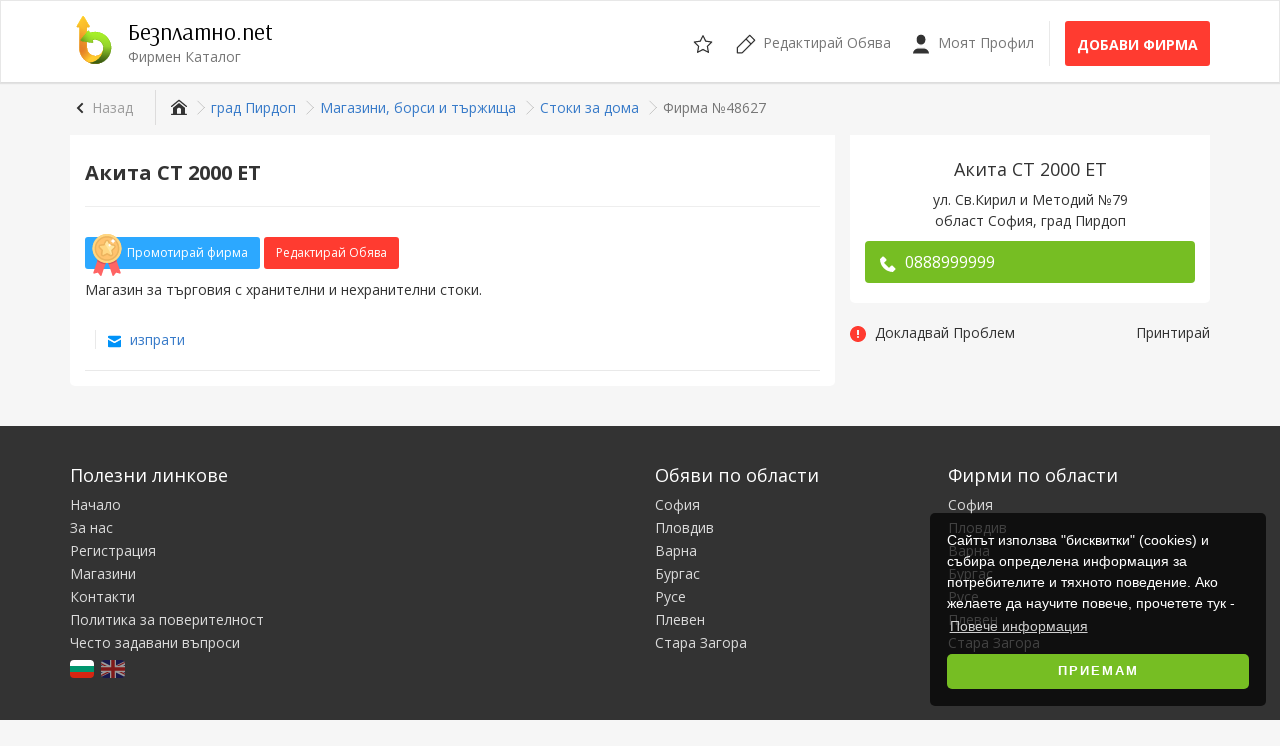

--- FILE ---
content_type: text/html; charset=UTF-8
request_url: https://www.bezplatno.net/%D0%BA%D0%B0%D1%82%D0%B0%D0%BB%D0%BE%D0%B3-%D1%84%D0%B8%D1%80%D0%BC%D0%B8/%D0%B0%D0%BA%D0%B8%D1%82%D0%B0-%D1%81%D1%82-2000-et-48627.html
body_size: 6509
content:
<!DOCTYPE html>
<html lang="bg" xmlns:og="http://ogp.me/ns#" xmlns:fb="http://www.facebook.com/2008/fbml">
<head>
    <meta name="viewport" content="width=device-width,initial-scale=1,maximum-scale=1,user-scalable=0">
    <title>Акита  СТ  2000 ET - град Пирдоп | Стоки за дома | Безплатно.net</title>
    <meta name="description" content="Магазин за търговия с хранителни и нехранителни стоки.">
<meta name="robots" content="index, follow">
    <meta name="Content-Language" content="bg">
    <meta name="mobile-web-app-capable" content="yes">
    <meta name="geo.region" content="BG">
    <meta name="geo.region" content="BG">
    <meta name="geo.placename" content="Пирдоп">
    <meta name="geo.position" content="42.7; 24.183">
    <meta name="ICBM" content="42.7; 24.183">
    <meta name="theme-color" content="#76BE23">
    <meta name="y_key" content="1d93e66f54a2c9d4">
    <meta name="msvalidate.01" content="0E6BDC03AD23142F1F014CDE990DA9D0">
    <meta name="yandex-verification" content="61e9946d6dc519fa">
    <meta property="fb:app_id" content="180066152860">
    <meta property="og:site_name" content="Безплатно.net">
    <meta property="og:title" content="Акита  СТ  2000 ET">
    <meta property="og:description" content="Магазин за търговия с хранителни и нехранителни стоки.">
    <meta property="og:type" content="business.business" />
    <meta property="og:url" content="http://www.bezplatno.net/%D0%BA%D0%B0%D1%82%D0%B0%D0%BB%D0%BE%D0%B3-%D1%84%D0%B8%D1%80%D0%BC%D0%B8/%D0%B0%D0%BA%D0%B8%D1%82%D0%B0-%D1%81%D1%82-2000-et-48627.html">    <link href="https://fonts.googleapis.com" rel="dns-prefetch">
    <link href="https://fonts.googleapis.com/css?family=Arsenal|Open+Sans:400,700&amp;amp;subset=cyrillic-ext" rel="stylesheet">
    <link href="/css/frontend/site.cbcb2ae8b58aeb93.css" rel="stylesheet">
    
    <link href="/css/frontend/page-listing.e821e2914d4accf1.css" rel="stylesheet">
<link href="/favicon.ico" rel="shortcut icon">
    <link href="/manifest.json" rel="manifest">
    <link href="/opensearch.xml" rel="search" type="application/opensearchdescription+xml" title="Безплатно.net">
    <link href="https://www.bezplatno.net/%D0%BA%D0%B0%D1%82%D0%B0%D0%BB%D0%BE%D0%B3-%D1%84%D0%B8%D1%80%D0%BC%D0%B8/%D0%B0%D0%BA%D0%B8%D1%82%D0%B0-%D1%81%D1%82-2000-et-48627.html" rel="canonical">
    <link href="https://plus.google.com/100782887694319178622" rel="publisher">
    <link href="https://www.bezplatno.net/%D0%BA%D0%B0%D1%82%D0%B0%D0%BB%D0%BE%D0%B3-%D1%84%D0%B8%D1%80%D0%BC%D0%B8/%D0%B0%D0%BA%D0%B8%D1%82%D0%B0-%D1%81%D1%82-2000-et-48627.html" rel="alternate" hreflang="bg">
    <link href="https://www.bezplatno.net/en/companies/%D0%B0%D0%BA%D0%B8%D1%82%D0%B0-%D1%81%D1%82-2000-et-48627.html" rel="alternate" hreflang="en">
    <link href="https://www.bezplatno.net/%D0%BA%D0%B0%D1%82%D0%B0%D0%BB%D0%BE%D0%B3-%D1%84%D0%B8%D1%80%D0%BC%D0%B8/%D0%B0%D0%BA%D0%B8%D1%82%D0%B0-%D1%81%D1%82-2000-et-48627.html" rel="alternate" hreflang="x-default">
    
    <!--[if lt IE 9]>
    <script src="//cdnjs.cloudflare.com/ajax/libs/html5shiv/3.7.3/html5shiv.js"></script>
    <script src="//cdnjs.cloudflare.com/ajax/libs/respond.js/1.4.2/respond.js"></script>
    <![endif]-->
    <script defer src="/js/frontend/app.7bcb01f7e9ac6cd7.js"></script>
    
<script defer src="/js/frontend/form-validator/validator-setup.js"></script>
<script defer src="/js/frontend/listing.5f3974f52c8098ff.js"></script>
    
    <script async="async" src="https://www.googletagservices.com/tag/js/gpt.js"></script>
    <script>
      var googletag = googletag || {};
      googletag.cmd = googletag.cmd || [];
    </script>
    <script>
        googletag.cmd.push(function() {
            var homePage        = googletag.sizeMapping().addSize([0, 0], [300, 250]).addSize([768, 200], [728, 90]).addSize([994, 200], [300, 250]).build();
            var categoryPage    = googletag.sizeMapping().addSize([0, 0], [320, 50]).addSize([768, 200], [468, 60]).addSize([994, 200], [728, 90]).build();
            var accountPage     = googletag.sizeMapping().addSize([0, 0], [300, 250]).addSize([640, 200], [468, 60]).addSize([1200, 200], [728, 90]).build();
            var categorySide    = googletag.sizeMapping().addSize([994, 200], [160, 600]).build();
            
            googletag.defineSlot('/1024256/Bezplatno_Center', [[300, 250]], 'banner-listing').defineSizeMapping(homePage).addService(googletag.pubads());
            
            googletag.pubads().enableSingleRequest();
            googletag.enableServices();
        });
    </script>
</head>
<body>
<div id="site-wrapper">
    <header>
        <nav class="navbar navbar-site navbar-default">
            <div class="container">
                <div class="navbar-header">
                    <a href="#mobile-menu" class="navbar-toggle" type="button">
                        <span class="sr-only">Отвори навигацията</span>
                        <span class="icon-bar"></span>
                        <span class="icon-bar"></span>
                        <span class="icon-bar"></span>
                        </a>

                    <a href="/%D0%BA%D0%B0%D1%82%D0%B0%D0%BB%D0%BE%D0%B3-%D1%84%D0%B8%D1%80%D0%BC%D0%B8" id="site-brand">
                        <img src="/images/logo.svg" alt="Безплатно.net" width="48" height="48" class="logo">
                        <div class="site-name">Безплатно.net</div>
                        <div class="site-slogan">Фирмен Каталог</div>
                    </a>
                    <div id="mobile-account" class="mobile-menu-item user-header-menu">
                                                <a class="link" href="/%D0%B2%D0%BB%D0%B5%D0%B7-%D0%B2-%D0%BF%D1%80%D0%BE%D1%84%D0%B8%D0%BB" title="Бележник">
                            <svg class="svg-icon"><use xlink:href="/images/icons.98b51eed9733f231.svg#user"/></svg>
                        </a>
                                            </div>
                    <div class="mobile-menu-item saved-items">
                        <a class="link" href="/%D0%BE%D0%B1%D1%8F%D0%B2%D0%B8/%D0%BD%D0%B0%D0%B1%D0%BB%D1%8E%D0%B4%D0%B0%D0%B2%D0%B0%D0%BD%D0%B8-%D0%BE%D0%B1%D1%8F%D0%B2%D0%B8" title="Бележник">
                            <svg class="svg-icon"><use xlink:href="/images/icons.98b51eed9733f231.svg#fav"/></svg>
                        </a>
                        <div class="count hidden">0</div>
                    </div>
                </div>
                <ul class="nav navbar-nav navbar-right hidden-xs">
                    <li class="saved-items">
                        <a class="link" href="/%D0%BE%D0%B1%D1%8F%D0%B2%D0%B8/%D0%BD%D0%B0%D0%B1%D0%BB%D1%8E%D0%B4%D0%B0%D0%B2%D0%B0%D0%BD%D0%B8-%D0%BE%D0%B1%D1%8F%D0%B2%D0%B8" title="Бележник">
                            <svg class="svg-icon"><use xlink:href="/images/icons.98b51eed9733f231.svg#fav"/></svg>
                            <div class="count hidden">0</div>
                        </a>
                    </li>
                    <li>
                        <a class="link" href="/%D0%BA%D0%B0%D1%82%D0%B0%D0%BB%D0%BE%D0%B3-%D1%84%D0%B8%D1%80%D0%BC%D0%B8/%D1%80%D0%B5%D0%B4%D0%B0%D0%BA%D1%82%D0%B8%D1%80%D0%B0%D0%B9-%D1%84%D0%B8%D1%80%D0%BC%D0%B5%D0%BD-%D0%BF%D1%80%D0%BE%D1%84%D0%B8%D0%BB">
                            <svg class="svg-icon">
                                <use xlink:href="/images/icons.98b51eed9733f231.svg#edit"/>
                            </svg>
                            <span class="hidden-sm">Редактирай Обява</span>
                        </a>
                    </li>
                    <li>
                        <a class="link" href="/%D0%B2%D0%BB%D0%B5%D0%B7-%D0%B2-%D0%BF%D1%80%D0%BE%D1%84%D0%B8%D0%BB">
                            <svg class="svg-icon">
                                <use xlink:href="/images/icons.98b51eed9733f231.svg#user"/>
                            </svg>
                            Моят Профил
                        </a>
                    </li>
                    <li class="new-listing">
                        <a class="btn btn-post btn-danger btn-fill" href="/%D0%BA%D0%B0%D1%82%D0%B0%D0%BB%D0%BE%D0%B3-%D1%84%D0%B8%D1%80%D0%BC%D0%B8/%D0%BF%D1%83%D0%B1%D0%BB%D0%B8%D0%BA%D1%83%D0%B2%D0%B0%D0%B9-%D0%BD%D0%BE%D0%B2%D0%B0-%D0%BE%D0%B1%D1%8F%D0%B2%D0%B0" title="Добави фирма">
                            Добави фирма
                        </a>
                    </li>
                </ul>
            </div>
        </nav>
    </header>
    
            

        <div class="main-container">
        <div class="container">
            <div class="go-back">
    <a href="/%D0%BA%D0%B0%D1%82%D0%B0%D0%BB%D0%BE%D0%B3-%D1%84%D0%B8%D1%80%D0%BC%D0%B8/%D0%B3%D1%80%D0%B0%D0%B4-%D0%BF%D0%B8%D1%80%D0%B4%D0%BE%D0%BF-%D0%BE%D0%B1%D0%BB%D0%B0%D1%81%D1%82-%D1%81%D0%BE%D1%84%D0%B8%D1%8F/%D0%BC%D0%B0%D0%B3%D0%B0%D0%B7%D0%B8%D0%BD%D0%B8-%D0%B1%D0%BE%D1%80%D1%81%D0%B8-%D0%B8-%D1%82%D1%8A%D1%80%D0%B6%D0%B8%D1%89%D0%B0/%D1%81%D1%82%D0%BE%D0%BA%D0%B8-%D0%B7%D0%B0-%D0%B4%D0%BE%D0%BC%D0%B0.html" class="btn btn-sm">Назад</a>
</div>
            <div class="hidden-xs">
            <ol class="breadcrumb">    <li>
        <a href="/%D0%BA%D0%B0%D1%82%D0%B0%D0%BB%D0%BE%D0%B3-%D1%84%D0%B8%D1%80%D0%BC%D0%B8" title="Фирмен Каталог">
            <span itemprop="name">
                        <svg class="svg-icon"><use xlink:href="/images/icons.98b51eed9733f231.svg#home"/></svg>
                        </span>
        </a>
    </li>    <li>
        <a href="/%D0%BA%D0%B0%D1%82%D0%B0%D0%BB%D0%BE%D0%B3-%D1%84%D0%B8%D1%80%D0%BC%D0%B8/%D0%B3%D1%80%D0%B0%D0%B4-%D0%BF%D0%B8%D1%80%D0%B4%D0%BE%D0%BF-%D0%BE%D0%B1%D0%BB%D0%B0%D1%81%D1%82-%D1%81%D0%BE%D1%84%D0%B8%D1%8F.html" title="Обяви от град Пирдоп">
            <span itemprop="name">
                        град Пирдоп
                        </span>
        </a>
    </li>    <li>
        <a href="/%D0%BA%D0%B0%D1%82%D0%B0%D0%BB%D0%BE%D0%B3-%D1%84%D0%B8%D1%80%D0%BC%D0%B8/%D0%B3%D1%80%D0%B0%D0%B4-%D0%BF%D0%B8%D1%80%D0%B4%D0%BE%D0%BF-%D0%BE%D0%B1%D0%BB%D0%B0%D1%81%D1%82-%D1%81%D0%BE%D1%84%D0%B8%D1%8F/%D0%BC%D0%B0%D0%B3%D0%B0%D0%B7%D0%B8%D0%BD%D0%B8-%D0%B1%D0%BE%D1%80%D1%81%D0%B8-%D0%B8-%D1%82%D1%8A%D1%80%D0%B6%D0%B8%D1%89%D0%B0.html" title="Обяви в Магазини, борси и тържища">
            <span itemprop="name">
                        Магазини, борси и тържища
                        </span>
        </a>
    </li>    <li>
        <a href="/%D0%BA%D0%B0%D1%82%D0%B0%D0%BB%D0%BE%D0%B3-%D1%84%D0%B8%D1%80%D0%BC%D0%B8/%D0%B3%D1%80%D0%B0%D0%B4-%D0%BF%D0%B8%D1%80%D0%B4%D0%BE%D0%BF-%D0%BE%D0%B1%D0%BB%D0%B0%D1%81%D1%82-%D1%81%D0%BE%D1%84%D0%B8%D1%8F/%D0%BC%D0%B0%D0%B3%D0%B0%D0%B7%D0%B8%D0%BD%D0%B8-%D0%B1%D0%BE%D1%80%D1%81%D0%B8-%D0%B8-%D1%82%D1%8A%D1%80%D0%B6%D0%B8%D1%89%D0%B0/%D1%81%D1%82%D0%BE%D0%BA%D0%B8-%D0%B7%D0%B0-%D0%B4%D0%BE%D0%BC%D0%B0.html" title="Обяви в Стоки за дома">
            <span itemprop="name">
                        Стоки за дома
                        </span>
        </a>
    </li>    <li class="active">Фирма №48627</li></ol>
</div>
            </div>
        <div class="container">
            <div class="row">
                <article id="listing-page" class="page-content">
    <section class="inner-box">
        
        <h1>Акита  СТ  2000 ET</h1>
        <hr />
        

                <div id="upgrade-buttons">
                    <a href="/%D0%BA%D0%B0%D1%82%D0%B0%D0%BB%D0%BE%D0%B3-%D1%84%D0%B8%D1%80%D0%BC%D0%B8/%D0%B0%D0%BA%D0%B8%D1%82%D0%B0-%D1%81%D1%82-2000-et-48627/%D0%BF%D1%80%D0%BE%D0%BC%D0%BE%D1%82%D0%B8%D1%80%D0%B0%D0%B9" class="btn btn-sm btn-info btn-fill">
                <svg role="img" class="upgrade-icon"><use xlink:href="/images/icons.98b51eed9733f231.svg#award"/></svg>
                Промотирай фирма
            </a>
                    <span class="hidden-xs">
                <a href="/%D0%BA%D0%B0%D1%82%D0%B0%D0%BB%D0%BE%D0%B3-%D1%84%D0%B8%D1%80%D0%BC%D0%B8/%D1%80%D0%B5%D0%B4%D0%B0%D0%BA%D1%82%D0%B8%D1%80%D0%B0%D0%B9-%D1%84%D0%B8%D1%80%D0%BC%D0%B5%D0%BD-%D0%BF%D1%80%D0%BE%D1%84%D0%B8%D0%BB?id=48627" class="btn btn-sm btn-fill btn-danger">
                    Редактирай Обява
                </a>
            </span>
        </div>
                <div id="listing-description">
            <p>Магазин за търговия с хранителни и нехранителни стоки.</p>
            </div>
        <div id="listing-share">
            <div class="fb-like fb_iframe_widget" data-href="/%D0%BA%D0%B0%D1%82%D0%B0%D0%BB%D0%BE%D0%B3-%D1%84%D0%B8%D1%80%D0%BC%D0%B8/%D0%B0%D0%BA%D0%B8%D1%82%D0%B0-%D1%81%D1%82-2000-et-48627.html" data-layout="button_count" data-action="like" data-show-faces="false" data-share="true"></div>
            <a href="/%D0%BA%D0%B0%D1%82%D0%B0%D0%BB%D0%BE%D0%B3-%D1%84%D0%B8%D1%80%D0%BC%D0%B8/%D0%B0%D0%BA%D0%B8%D1%82%D0%B0-%D1%81%D1%82-2000-et-48627/%D0%B8%D0%B7%D0%BF%D1%80%D0%B0%D1%82%D0%B8-%D0%BD%D0%B0-%D0%BF%D1%80%D0%B8%D1%8F%D1%82%D0%B5%D0%BB" class="listing-share">
                <svg role="img" class="svg-icon"><use xlink:href="/images/icons.98b51eed9733f231.svg#email"/></svg>
                изпрати
            </a>
        </div>
                                <div id="related-listings"></div>
                        </section>
</article>

<aside id="listing-sidebar" class="page-sidebar catalog-bar">
    <section id="listing-contact" class="inner-box">
                <div class="panel-body">
            <h4>Акита  СТ  2000 ET</h4>
            <p>
                ул. Св.Кирил и Методий №79<br>
                област София, град Пирдоп
            </p>
                                                <div id="mobile-contact-info" class="contact-buttons">
                <a href="tel:+359 88 899 9999" class="call-button">
                    <svg role="img" class="svg-icon"><use xlink:href="/images/icons.98b51eed9733f231.svg#phone"/></svg>
                    Обади се
                </a>
                            </div>
            <div id="contact-info" class="contact-buttons">
                <a href="tel:+359 88 899 9999" class="call-button mobile-action">
                    <svg role="img" class="svg-icon"><use xlink:href="/images/icons.98b51eed9733f231.svg#phone"/></svg> <span data-short-title="Обади се">0888999999</span>
                </a>
                                                            </div>
                                                                                                                                                        </div>
    </section>
    <div id="additional-actions">
        <a class="report-problem" href="/%D0%BA%D0%B0%D1%82%D0%B0%D0%BB%D0%BE%D0%B3-%D1%84%D0%B8%D1%80%D0%BC%D0%B8/%D0%B0%D0%BA%D0%B8%D1%82%D0%B0-%D1%81%D1%82-2000-et-48627/%D0%B4%D0%BE%D0%BA%D0%BB%D0%B0%D0%B4%D0%B2%D0%B0%D0%B9-%D0%BF%D1%80%D0%BE%D0%B1%D0%BB%D0%B5%D0%BC">
            <svg role="img" class="svg-icon"><use xlink:href="/images/icons.98b51eed9733f231.svg#alert-error"/></svg>
            <span class="action-label">Докладвай Проблем</span>
        </a>
        <a class="pull-right" href="/%D0%BA%D0%B0%D1%82%D0%B0%D0%BB%D0%BE%D0%B3-%D1%84%D0%B8%D1%80%D0%BC%D0%B8/%D0%B0%D0%BA%D0%B8%D1%82%D0%B0-%D1%81%D1%82-2000-et-48627/%D0%BF%D1%80%D0%B8%D0%BD%D1%82%D0%B8%D1%80%D0%B0%D0%B9">
            <div class="action-label">Принтирай</div>
        </a>
    </div>
        <section id="banner-listing" role="banner">
        <script>googletag.cmd.push(function(){googletag.display('banner-listing');});</script>
    </section>
        <section id="facebook-page">
    <div class="fb-page" data-href="https://www.facebook.com/Bezplatno.net/" data-small-header="true" data-adapt-container-width="true" data-hide-cover="false" data-show-facepile="true">
        <blockquote cite="https://www.facebook.com/Bezplatno.net/" class="fb-xfbml-parse-ignore">
            <a href="https://www.facebook.com/Bezplatno.net/">Безплатно.net - Портал за безплатни обяви</a>
        </blockquote>
    </div>
</section>
        <section id="listing-stats">
        <div class="long">
            <svg role="img" class="svg-icon"><use xlink:href="/images/icons.98b51eed9733f231.svg#notes"/></svg> 48627
        </div>
        <div class="medium">
            <svg role="img" class="svg-icon"><use xlink:href="/images/icons.98b51eed9733f231.svg#views"/></svg> 297
        </div>
        <div class="long">
            <svg role="img" class="svg-icon"><use xlink:href="/images/icons.98b51eed9733f231.svg#time"/></svg> 08.03.11
        </div>
    </section>
</aside>

<div class="modal fade" id="contact-modal" tabindex="-1" role="dialog" aria-hidden="true">
    <div class="modal-dialog modal-md">
        <div class="modal-content">
            <div class="modal-body">
                <div id="contact-screen">
                    <div class="wrapper">
                        <form id="contact-form" class="enquiry-form" method="post" enctype="multipart/form-data" novalidate>
                            <input type="hidden" id="enquiry__token" name="enquiry[_token]" value="IgPv0YuQyHldfZC2uK9z3ZjHHx-t7hzuaRDcdfMr3_s">
                                                        <div class="col-md-12">
                                <div class="relative form-group">
                                    <label class="control-label required" for="enquiry_name">Твоето име</label>
                                    <input type="text" id="enquiry_name" name="enquiry[name]" value="" required="required" class="form-control">
                                    <div class="transliterated"  data-input="#enquiry_name" data-target="phonetic">PHO</div>
                                </div>
                            </div>
                            <div class="col-md-6 col-sm-6">
                                <div class="form-group">
                                    <label class="control-label required" for="enquiry_email_address">Твоят имейл</label>
                                    <input type="email" id="enquiry_email_address" name="enquiry[email_address]" value="" required="required" class="form-control">
                                </div>
                            </div>
                            <div class="col-md-6 col-sm-6">
                                <div class="form-group">
                                    <label class="control-label" for="enquiry_phone_number">Твоят телефонен номер</label>
                                    <input type="tel" id="enquiry_phone_number" name="enquiry[phone_number]" value="" class="numeric form-control">
                                </div>
                            </div>
                                                        <div class="col-md-12 col-sm-12">
                                <div class="relative form-group">
                                    <label class="control-label required" for="enquiry_message">Ново Съобщение</label>
                                    <textarea id="enquiry_message" name="enquiry[message]" required="required" rows="8" class="form-control"></textarea>
                                    <div class="transliterated"  data-input="#enquiry_message" data-target="phonetic">PHO</div>
                                </div>
                            </div>
                                                        <div class="col-md-12">
                                <button type="submit" id="send-new-message" class="submit-button">Изпрати съобщение</button>
                                <br />
                            </div>
                        </form>
                    </div>
                </div>
            </div>
            <div class="modal-footer"></div>
        </div>
    </div>
</div>


            </div>
        </div>
    </div>
    <footer class="hidden-xs">
        <div class="container">
            <div class="row">
                <nav class="col-md-5 col-sm-6">
                    <h4>Полезни линкове</h4>
                    <ul>
                        <li><a href="/" title="Начало">Начало</a></li>
                        <li><a href="/%D0%B7%D0%B0-%D0%BD%D0%B0%D1%81" title="За нас">За нас</a></li>
                        <li><a href="/%D1%80%D0%B5%D0%B3%D0%B8%D1%81%D1%82%D1%80%D0%B0%D1%86%D0%B8%D1%8F" title="Регистрация">Регистрация</a></li>
                        <li><a href="/%D0%BC%D0%B0%D0%B3%D0%B0%D0%B7%D0%B8%D0%BD%D0%B8" title="Магазини">Магазини</a></li>
                        <li><a href="/%D0%BA%D0%BE%D0%BD%D1%82%D0%B0%D0%BA%D1%82%D0%B8" title="Контакти">Контакти</a></li>
                        <li><a href="/%D0%BF%D0%BE%D0%BB%D0%B8%D1%82%D0%B8%D0%BA%D0%B0-%D0%B7%D0%B0-%D0%BF%D0%BE%D0%B2%D0%B5%D1%80%D0%B8%D1%82%D0%B5%D0%BB%D0%BD%D0%BE%D1%81%D1%82" title="Политика за поверителност">Политика за поверителност</a></li>
                        <li><a href="/%D1%87%D0%B5%D1%81%D1%82%D0%BE-%D0%B7%D0%B0%D0%B4%D0%B0%D0%B2%D0%B0%D0%BD%D0%B8-%D0%B2%D1%8A%D0%BF%D1%80%D0%BE%D1%81%D0%B8" title="Често задавани въпроси">Често задавани въпроси</a></li>
                                                <li class="visible-xs"><a href="/?site_version=desktop" rel="nofollow">Пълна версия</a></li>
                                            </ul>
                                        <div class="language-switch">
                        <a href="/%D0%BA%D0%B0%D1%82%D0%B0%D0%BB%D0%BE%D0%B3-%D1%84%D0%B8%D1%80%D0%BC%D0%B8/%D0%B0%D0%BA%D0%B8%D1%82%D0%B0-%D1%81%D1%82-2000-et-48627.html" title="Български"><img src="/images/flags/bg.svg" class="flag active-flag" alt="Български"></a>
                        <a href="/en/companies/%D0%B0%D0%BA%D0%B8%D1%82%D0%B0-%D1%81%D1%82-2000-et-48627.html" title="English"><img src="/images/flags/en.svg" class="flag" alt="English"></a>
                    </div>
                                    </nav>
                                <nav class="col-md-3 col-sm-6 col-xs-12 hidden-xs col-md-offset-1">
                    <h4>Обяви по области</h4>
                    <ul>
    <li><a href="/%D0%BE%D0%B1%D1%8F%D0%B2%D0%B8/%D0%BE%D0%B1%D0%BB%D0%B0%D1%81%D1%82-%D1%81%D0%BE%D1%84%D0%B8%D1%8F.html" title="Обяви в София">София</a></li>
    <li><a href="/%D0%BE%D0%B1%D1%8F%D0%B2%D0%B8/%D0%BE%D0%B1%D0%BB%D0%B0%D1%81%D1%82-%D0%BF%D0%BB%D0%BE%D0%B2%D0%B4%D0%B8%D0%B2.html" title="Обяви в Пловдив">Пловдив</a></li>
    <li><a href="/%D0%BE%D0%B1%D1%8F%D0%B2%D0%B8/%D0%BE%D0%B1%D0%BB%D0%B0%D1%81%D1%82-%D0%B2%D0%B0%D1%80%D0%BD%D0%B0.html" title="Обяви в Варна">Варна</a></li>
    <li><a href="/%D0%BE%D0%B1%D1%8F%D0%B2%D0%B8/%D0%BE%D0%B1%D0%BB%D0%B0%D1%81%D1%82-%D0%B1%D1%83%D1%80%D0%B3%D0%B0%D1%81.html" title="Обяви в Бургас">Бургас</a></li>
    <li><a href="/%D0%BE%D0%B1%D1%8F%D0%B2%D0%B8/%D0%BE%D0%B1%D0%BB%D0%B0%D1%81%D1%82-%D1%80%D1%83%D1%81%D0%B5.html" title="Обяви в Русе">Русе</a></li>
    <li><a href="/%D0%BE%D0%B1%D1%8F%D0%B2%D0%B8/%D0%BE%D0%B1%D0%BB%D0%B0%D1%81%D1%82-%D0%BF%D0%BB%D0%B5%D0%B2%D0%B5%D0%BD.html" title="Обяви в Плевен">Плевен</a></li>
    <li><a href="/%D0%BE%D0%B1%D1%8F%D0%B2%D0%B8/%D0%BE%D0%B1%D0%BB%D0%B0%D1%81%D1%82-%D1%81%D1%82%D0%B0%D1%80%D0%B0-%D0%B7%D0%B0%D0%B3%D0%BE%D1%80%D0%B0.html" title="Обяви в Стара Загора">Стара Загора</a></li>
</ul>
                </nav>
                <nav class="col-md-3 hidden-sm hidden-xs">
                    <h4>Фирми по области</h4>
                    <ul>
    <li><a href="/%D0%BA%D0%B0%D1%82%D0%B0%D0%BB%D0%BE%D0%B3-%D1%84%D0%B8%D1%80%D0%BC%D0%B8/%D0%BE%D0%B1%D0%BB%D0%B0%D1%81%D1%82-%D1%81%D0%BE%D1%84%D0%B8%D1%8F.html" title="Фирми в София">София</a></li>
    <li><a href="/%D0%BA%D0%B0%D1%82%D0%B0%D0%BB%D0%BE%D0%B3-%D1%84%D0%B8%D1%80%D0%BC%D0%B8/%D0%BE%D0%B1%D0%BB%D0%B0%D1%81%D1%82-%D0%BF%D0%BB%D0%BE%D0%B2%D0%B4%D0%B8%D0%B2.html" title="Фирми в Пловдив">Пловдив</a></li>
    <li><a href="/%D0%BA%D0%B0%D1%82%D0%B0%D0%BB%D0%BE%D0%B3-%D1%84%D0%B8%D1%80%D0%BC%D0%B8/%D0%BE%D0%B1%D0%BB%D0%B0%D1%81%D1%82-%D0%B2%D0%B0%D1%80%D0%BD%D0%B0.html" title="Фирми в Варна">Варна</a></li>
    <li><a href="/%D0%BA%D0%B0%D1%82%D0%B0%D0%BB%D0%BE%D0%B3-%D1%84%D0%B8%D1%80%D0%BC%D0%B8/%D0%BE%D0%B1%D0%BB%D0%B0%D1%81%D1%82-%D0%B1%D1%83%D1%80%D0%B3%D0%B0%D1%81.html" title="Фирми в Бургас">Бургас</a></li>
    <li><a href="/%D0%BA%D0%B0%D1%82%D0%B0%D0%BB%D0%BE%D0%B3-%D1%84%D0%B8%D1%80%D0%BC%D0%B8/%D0%BE%D0%B1%D0%BB%D0%B0%D1%81%D1%82-%D1%80%D1%83%D1%81%D0%B5.html" title="Фирми в Русе">Русе</a></li>
    <li><a href="/%D0%BA%D0%B0%D1%82%D0%B0%D0%BB%D0%BE%D0%B3-%D1%84%D0%B8%D1%80%D0%BC%D0%B8/%D0%BE%D0%B1%D0%BB%D0%B0%D1%81%D1%82-%D0%BF%D0%BB%D0%B5%D0%B2%D0%B5%D0%BD.html" title="Фирми в Плевен">Плевен</a></li>
    <li><a href="/%D0%BA%D0%B0%D1%82%D0%B0%D0%BB%D0%BE%D0%B3-%D1%84%D0%B8%D1%80%D0%BC%D0%B8/%D0%BE%D0%B1%D0%BB%D0%B0%D1%81%D1%82-%D1%81%D1%82%D0%B0%D1%80%D0%B0-%D0%B7%D0%B0%D0%B3%D0%BE%D1%80%D0%B0.html" title="Фирми в Стара Загора">Стара Загора</a></li>
</ul>
                </nav>
                            </div>
            <hr>
            <div class="copyright">
                <nav class="hidden-xs">
                    <ul>
                        <li><a href="/%D0%BE%D0%B1%D1%89%D0%B8-%D1%83%D1%81%D0%BB%D0%BE%D0%B2%D0%B8%D1%8F" title="Общи условия">Общи условия</a></li>
                        <li><a href="/media-kit" title="Реклама">Реклама</a></li>
                        <li><a href="/%D0%BA%D0%BE%D0%BD%D1%82%D0%B0%D0%BA%D1%82%D0%B8" title="Контакти">Контакти</a></li>
                    </ul>
                </nav>
                &copy; 2007-2026 Безплатно.net
            </div>
        </div>
    </footer>
</div>
<nav id="mobile-menu">
    <div id="mobile-header">
    <a class="btn btn-post btn-danger btn-fill" href="/%D0%BA%D0%B0%D1%82%D0%B0%D0%BB%D0%BE%D0%B3-%D1%84%D0%B8%D1%80%D0%BC%D0%B8/%D0%BF%D1%83%D0%B1%D0%BB%D0%B8%D0%BA%D1%83%D0%B2%D0%B0%D0%B9-%D0%BD%D0%BE%D0%B2%D0%B0-%D0%BE%D0%B1%D1%8F%D0%B2%D0%B0" title="Добави фирма">
        Добави фирма
    </a>
</div>

<ul>
    <li>
        <span id="mobile-avatar">
                        <img src="/images/avatar-default.jpg" alt="Без снимка" class="profile-image">
                    </span>
    </li>
        <li>
        <a href="/%D0%BA%D0%B0%D1%82%D0%B0%D0%BB%D0%BE%D0%B3-%D1%84%D0%B8%D1%80%D0%BC%D0%B8/%D1%80%D0%B5%D0%B4%D0%B0%D0%BA%D1%82%D0%B8%D1%80%D0%B0%D0%B9-%D1%84%D0%B8%D1%80%D0%BC%D0%B5%D0%BD-%D0%BF%D1%80%D0%BE%D1%84%D0%B8%D0%BB" title="Редактирай Обява">
            Редактирай Обява
        </a>
    </li>
    <li>
        <a href="/%D0%B2%D0%BB%D0%B5%D0%B7-%D0%B2-%D0%BF%D1%80%D0%BE%D1%84%D0%B8%D0%BB" title="Моят Профил">
            Моят Профил
        </a>
    </li>
    <li>
        <a href="/%D1%80%D0%B5%D0%B3%D0%B8%D1%81%D1%82%D1%80%D0%B0%D1%86%D0%B8%D1%8F" title="Регистрация">
            Регистрация
        </a>
    </li>
    </ul>

<div id="mobile-footer">
    <a href="/?site_version=desktop" rel="nofollow">
        <svg class="svg-icon">
            <use xlink:href="/images/icons.98b51eed9733f231.svg#desktop"/>
        </svg>
        Пълна версия
    </a>
</div></nav>
    <div class="modal fade" id="confirm-age" tabindex="-1" role="dialog" aria-labelledby="confirm-age-label" aria-hidden="true">
    <div class="modal-dialog modal-md">
        <div class="modal-content">
            <div class="adult-logo"></div>
            <div class="modal-header">
                <button type="button" class="close" data-dismiss="modal" aria-hidden="true">&times;</button>
                <h3 class="modal-title" id="confirm-age-label">Съдържание за пълнолетни!</h3>
            </div>
            <div class="modal-body">
                

            <p>За да влезете в секция <strong>Запознанства</strong> трябва да имате навършени <strong>18</strong> години.</p>
            <p>Моля потвърдете, че сте на възраст над <strong>18</strong> години.</p>

        
            </div>
            <div class="modal-footer">
                <button type="button" data-dismiss="modal" class="pull-left btn btn-info btn-simple">Под 18 съм</button>
                <button type="button" id="confirm-age-button" class="btn btn-info btn-simple">Над 18 съм</button>
            </div>
        </div>
    </div>
</div>
<script type="application/ld+json">{"@context": "http://schema.org","@graph": [{"@type": "WebSite","name": "Безплатно.net","url": "https://www.bezplatno.net","sameAs" : [ "https://www.facebook.com/Bezplatno.net", "https://plus.google.com/+bezplatno_net", "https://twitter.com/Bezplatno_net" ],"potentialAction": [{"@type": "SearchAction","target": "https://www.bezplatno.net/%D0%BA%D0%B0%D1%82%D0%B0%D0%BB%D0%BE%D0%B3-%D1%84%D0%B8%D1%80%D0%BC%D0%B8/%D1%82%D1%8A%D1%80%D1%81%D0%B5%D0%BD%D0%B5?query={query}&utm_source=google&utm_medium=search&utm_campaign=search_organic","query-input": "required name=query"}]}, {"@type":"BreadcrumbList","itemListElement":[{"@type":"ListItem","position":1,"item":{"@id":"https:\/\/www.bezplatno.net\/%D0%BA%D0%B0%D1%82%D0%B0%D0%BB%D0%BE%D0%B3-%D1%84%D0%B8%D1%80%D0%BC%D0%B8","name":"Фирмен Каталог"}},{"@type":"ListItem","position":2,"item":{"@id":"https:\/\/www.bezplatno.net\/%D0%BA%D0%B0%D1%82%D0%B0%D0%BB%D0%BE%D0%B3-%D1%84%D0%B8%D1%80%D0%BC%D0%B8\/%D0%B3%D1%80%D0%B0%D0%B4-%D0%BF%D0%B8%D1%80%D0%B4%D0%BE%D0%BF-%D0%BE%D0%B1%D0%BB%D0%B0%D1%81%D1%82-%D1%81%D0%BE%D1%84%D0%B8%D1%8F.html","name":"град Пирдоп"}},{"@type":"ListItem","position":3,"item":{"@id":"https:\/\/www.bezplatno.net\/%D0%BA%D0%B0%D1%82%D0%B0%D0%BB%D0%BE%D0%B3-%D1%84%D0%B8%D1%80%D0%BC%D0%B8\/%D0%B3%D1%80%D0%B0%D0%B4-%D0%BF%D0%B8%D1%80%D0%B4%D0%BE%D0%BF-%D0%BE%D0%B1%D0%BB%D0%B0%D1%81%D1%82-%D1%81%D0%BE%D1%84%D0%B8%D1%8F\/%D0%BC%D0%B0%D0%B3%D0%B0%D0%B7%D0%B8%D0%BD%D0%B8-%D0%B1%D0%BE%D1%80%D1%81%D0%B8-%D0%B8-%D1%82%D1%8A%D1%80%D0%B6%D0%B8%D1%89%D0%B0.html","name":"Магазини, борси и тържища"}},{"@type":"ListItem","position":4,"item":{"@id":"https:\/\/www.bezplatno.net\/%D0%BA%D0%B0%D1%82%D0%B0%D0%BB%D0%BE%D0%B3-%D1%84%D0%B8%D1%80%D0%BC%D0%B8\/%D0%B3%D1%80%D0%B0%D0%B4-%D0%BF%D0%B8%D1%80%D0%B4%D0%BE%D0%BF-%D0%BE%D0%B1%D0%BB%D0%B0%D1%81%D1%82-%D1%81%D0%BE%D1%84%D0%B8%D1%8F\/%D0%BC%D0%B0%D0%B3%D0%B0%D0%B7%D0%B8%D0%BD%D0%B8-%D0%B1%D0%BE%D1%80%D1%81%D0%B8-%D0%B8-%D1%82%D1%8A%D1%80%D0%B6%D0%B8%D1%89%D0%B0\/%D1%81%D1%82%D0%BE%D0%BA%D0%B8-%D0%B7%D0%B0-%D0%B4%D0%BE%D0%BC%D0%B0.html","name":"Стоки за дома"}}]}, {"@type":"Organization","name":"Акита  СТ  2000 ET","description":"Магазин за търговия с хранителни и нехранителни стоки.","location":{"@type":"Place","address":{"@type":"PostalAddress","streetAddress":"ул. Св.Кирил и Методий №79","addressLocality":"Пирдоп","addressRegion":"София","postalCode":"2070","addressCountry":"България"}},"image":"https:\/\/www.bezplatno.net\/images\/logo_192.png","telephone":"+359888999999","url":"https:\/\/www.bezplatno.net\/c48627"}]}</script>
<script>
var siteSettings = {
    texts: {
        filters: 'Филтри',
        filter: 'Филтрирай',
        removeFav: 'Премахни от бележник',
        saveSearch: 'Запази търсенето'
    },
    savedSearch: false,
    publish: {
        url: '/%D0%BA%D0%B0%D1%82%D0%B0%D0%BB%D0%BE%D0%B3-%D1%84%D0%B8%D1%80%D0%BC%D0%B8/%D0%BF%D1%83%D0%B1%D0%BB%D0%B8%D0%BA%D1%83%D0%B2%D0%B0%D0%B9-%D0%BD%D0%BE%D0%B2%D0%B0-%D0%BE%D0%B1%D1%8F%D0%B2%D0%B0',
        label: 'Добави фирма'
    }
};
</script>
<script src="https://ajax.googleapis.com/ajax/libs/jquery/1.12.4/jquery.min.js" integrity="sha384-nvAa0+6Qg9clwYCGGPpDQLVpLNn0fRaROjHqs13t4Ggj3Ez50XnGQqc/r8MhnRDZ" crossorigin="anonymous"></script><link rel="stylesheet" type="text/css" href="/css/frontend/cookieconsent.min.ac9205ab7ec136eb.css" />
<script defer src="/js/frontend/cookieconsent.min.a0664de8c68e4220.js"></script>
<script>
window.addEventListener("load", function(){
window.cookieconsent.initialise({
  "palette": {
    "popup": {
      "background": "#f5f5f5",
      "text": "#333333"
    },
    "button": {
      "background": "#76be23",
      "text": "#ffffff"
    }
  },
  "theme": "classic",
  "position": "bottom-right",
  "content": {
    "message": "Сайтът използва &quot;бисквитки&quot; (cookies) и събира определена информация за потребителите и тяхното поведение. Ако желаете да научите повече, прочетете тук - ",
    "dismiss": "Приемам",
    "link": "Повече информация",
    "href": "/%D0%BF%D0%BE%D0%BB%D0%B8%D1%82%D0%B8%D0%BA%D0%B0-%D0%B7%D0%B0-%D0%BF%D0%BE%D0%B2%D0%B5%D1%80%D0%B8%D1%82%D0%B5%D0%BB%D0%BD%D0%BE%D1%81%D1%82"
  }
})});
</script>

<script>
var listingSettings = {
    contact: {
        sendMessage: 'Изпрати съобщение',
        sentMessage: 'Изпратено!',
        errorMessage: 'Грешка при изпращането!',
        validationRules: {
            'enquiry[name]' : {
                'validation': 'required',
                '_data-sanitize': 'trim capitalize',
                'error-msg': 'Лисва лице за контакт'
            },
            'enquiry[email_address]' : {
                'validation': 'email',
                'error-msg': 'Липсва имейл адрес'
            },
            'enquiry[message]' : {
                'validation': 'required',
                '_data-sanitize': 'trim capitalize',
                'error-msg': 'Моля въведи съобщение в полето'
            }
        },
        url: '/ajax/listings/message/48627'
    },
    related: {
        url: '/ajax/listings/48627/related?catalog=1'
    },
    readMore: {
        more: 'Покажи цялото описание',
        less: 'Кратко описание'
    },
    pictures: 0,
    adult: false
};
</script>

<script>window.fbAsyncInit=function(){FB.init({appId:180066152860,autoLogAppEvents:true,xfbml:true,version:'v3.2'});FB.AppEvents.logPageView();};(function(d,s,id){var js,fjs=d.getElementsByTagName(s)[0];if(d.getElementById(id)){return;}js=d.createElement(s);js.id=id;js.src="//connect.facebook.net/bg_BG/sdk.js";fjs.parentNode.insertBefore(js,fjs);}(document,'script','facebook-jssdk'));</script>
<script>window.___gcfg={lang:'bg-BG',parsetags: 'onload'};</script>
<script src="//apis.google.com/js/platform.js" async defer></script><script async src="https://www.googletagmanager.com/gtag/js?id=G-N5V38FHWPE"></script>
<script>
  window.dataLayer = window.dataLayer || [];
  function gtag(){dataLayer.push(arguments);}
  gtag('js', new Date());

  gtag('config', 'G-N5V38FHWPE');
</script>
</body>
</html>

--- FILE ---
content_type: text/html; charset=utf-8
request_url: https://www.google.com/recaptcha/api2/aframe
body_size: 266
content:
<!DOCTYPE HTML><html><head><meta http-equiv="content-type" content="text/html; charset=UTF-8"></head><body><script nonce="6giJWjpquGje-AREsjdmwQ">/** Anti-fraud and anti-abuse applications only. See google.com/recaptcha */ try{var clients={'sodar':'https://pagead2.googlesyndication.com/pagead/sodar?'};window.addEventListener("message",function(a){try{if(a.source===window.parent){var b=JSON.parse(a.data);var c=clients[b['id']];if(c){var d=document.createElement('img');d.src=c+b['params']+'&rc='+(localStorage.getItem("rc::a")?sessionStorage.getItem("rc::b"):"");window.document.body.appendChild(d);sessionStorage.setItem("rc::e",parseInt(sessionStorage.getItem("rc::e")||0)+1);localStorage.setItem("rc::h",'1768878676267');}}}catch(b){}});window.parent.postMessage("_grecaptcha_ready", "*");}catch(b){}</script></body></html>